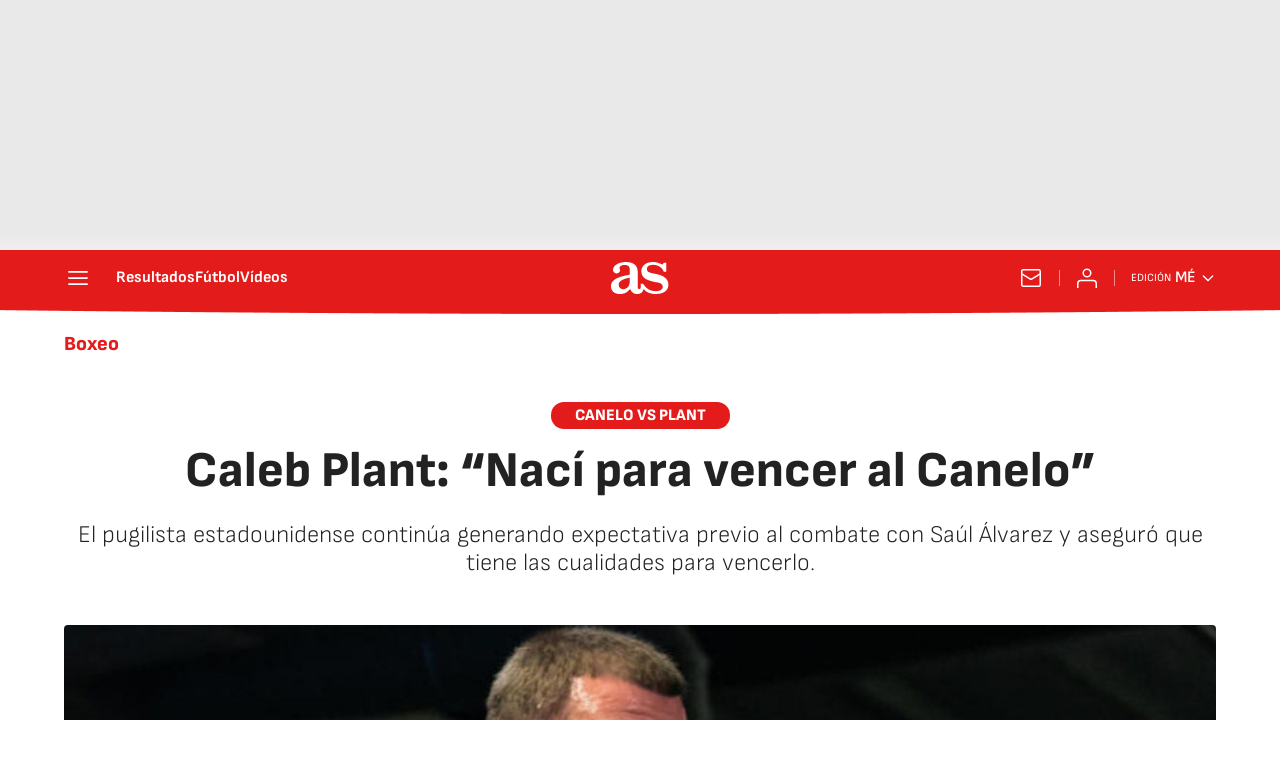

--- FILE ---
content_type: application/x-javascript;charset=utf-8
request_url: https://smetrics.as.com/id?d_visid_ver=5.4.0&d_fieldgroup=A&mcorgid=2387401053DB208C0A490D4C%40AdobeOrg&mid=27567487195785895294000481039953919886&ts=1768635476574
body_size: -38
content:
{"mid":"27567487195785895294000481039953919886"}